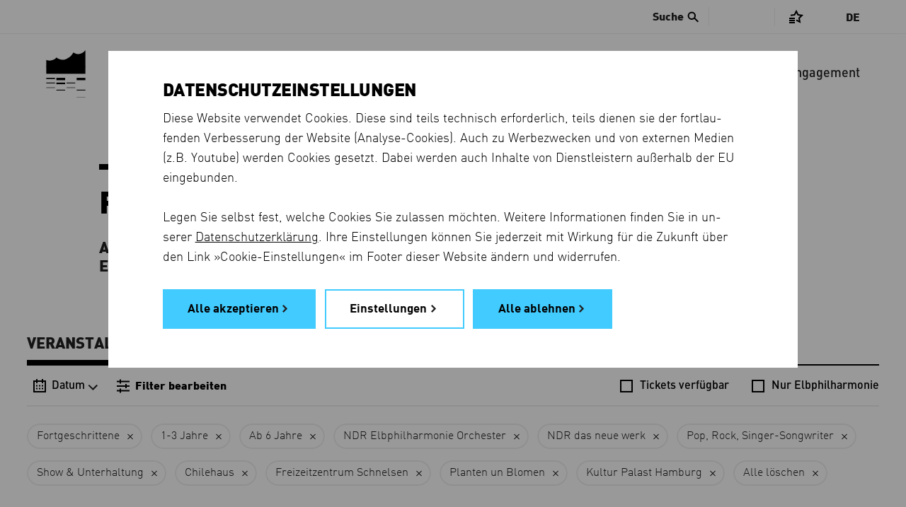

--- FILE ---
content_type: image/svg+xml
request_url: https://d3c80vss50ue25.cloudfront.net/static/images/svg/build/icons.917236ebb8e0.svg
body_size: 12228
content:
<?xml version="1.0" encoding="utf-8"?><svg width="278" height="250" viewBox="0 0 278 250" xmlns="http://www.w3.org/2000/svg" xmlns:xlink="http://www.w3.org/1999/xlink"><svg width="26" height="26" viewBox="-1 -1 26 26" id="account" x="224" y="165.43" xmlns="http://www.w3.org/2000/svg"><g data-name="Group 2201"><g data-name="Group 2198" fill="none" transform="translate(-1178 -12)"><path data-name="Rectangle 174" d="M1178 12h24v24h-24z"/><ellipse data-name="Ellipse 81" cx="4.746" cy="4.746" rx="4.746" ry="4.746" transform="translate(1185.199 16.001)" stroke="#000" stroke-miterlimit="10" stroke-width="2"/><path data-name="Path 556" d="M1182.8 32.001a6.767 6.767 0 0 1 7-6.508 6.768 6.768 0 0 1 7 6.508" stroke="#000" stroke-miterlimit="10" stroke-width="2"/></g></g></svg><svg width="29" height="29" viewBox="-1 -1 29 29" id="alert" x="166.89" y="190" xmlns="http://www.w3.org/2000/svg"><g transform="translate(-329.5 -792.5)"><circle cx="12.5" cy="12.5" r="12.5" transform="translate(330.5 793.5)" fill="none" stroke="#e42322" stroke-width="2"/><path d="M343.2 810.012a1.2 1.2 0 1 1-1.2 1.2 1.211 1.211 0 0 1 1.2-1.2m.926-1.8h-1.853v-9.214h1.853z" fill="#e42322"/></g></svg><svg width="11.41" height="11.41" viewBox="-1 -1 11.41 11.41" id="arrow-down" x="264.68" y="92.33" xmlns="http://www.w3.org/2000/svg"><path d="M8.707 4l-4 4-4-4m4-4v8" fill="none" stroke="#222" stroke-miterlimit="10" stroke-width="2"/></svg><svg width="8.12" height="11.41" viewBox="-1 -1 8.12 11.41" id="arrow-left" x="264.68" y="103.74" xmlns="http://www.w3.org/2000/svg"><path data-name="Path 699" d="M5.414.707l-4 4 4 4" fill="none" stroke="#222" stroke-miterlimit="10" stroke-width="2"/></svg><svg width="20.1" height="29.71" viewBox="-1 -1 20.1 29.71" id="arrow-left-big" x="126.69" y="190" xmlns="http://www.w3.org/2000/svg"><path data-name="Path 2745" d="M15.975 25.586L4.243 13.854 15.975 2.122" fill="none" stroke="#000" stroke-miterlimit="10" stroke-width="6"/></svg><svg width="8.12" height="11.41" viewBox="-1 -1 8.12 11.41" id="arrow-right" x="244" y="82.02000000000001" xmlns="http://www.w3.org/2000/svg"><path data-name="Path 699" d="M.707.707l4 4-4 4" fill="none" stroke="#222" stroke-miterlimit="10" stroke-width="2"/></svg><svg width="20.1" height="29.71" viewBox="-1 -1 20.1 29.71" id="arrow-right-big" x="146.79" y="190" xmlns="http://www.w3.org/2000/svg"><path data-name="Path 2745" d="M2.121 2.121l11.732 11.732L2.121 25.585" fill="none" stroke="#000" stroke-miterlimit="10" stroke-width="6"/></svg><svg width="26" height="26" viewBox="-1 -1 26 26" id="basket" x="224" y="191.43" xmlns="http://www.w3.org/2000/svg"><g data-name="Group 2200"><g data-name="Group 2197" fill="none"><path data-name="Rectangle 180" d="M0 0h24v24H0z"/><g data-name="Group 112" stroke="#000" stroke-miterlimit="10" stroke-width="2"><path d="M7.45 9.667a4.667 4.667 0 0 1 9.333 0"/><path data-name="Path 647" d="M16.667 19H7.333L5 9.9h14z"/></g></g></g></svg><svg width="34" height="34" viewBox="-1 -1 34 34" fill="none" id="blocked-content" x="190" xmlns="http://www.w3.org/2000/svg"><path d="M5.578 24.435C2.245 21.181 1 16.954 1 15.751 1 13.716 4.56 3.035 15.75 3.035c3.651 0 6.49 1.137 8.658 2.74M30.5 1L1 30.5m11.513-11.514a4.578 4.578 0 0 1 6.473-6.473m10.242-.831c.895 1.828 1.272 3.406 1.272 4.069 0 2.034-3.56 12.715-14.75 12.715-1.488 0-2.841-.189-4.069-.521l17.547-16.263z" stroke="#000" stroke-width="2" stroke-linecap="round" stroke-linejoin="round"/></svg><svg width="29" height="25" viewBox="-1 -1 29 25" fill="none" id="bluesky" x="224" xmlns="http://www.w3.org/2000/svg"><g clip-path="url(#aja)"><path d="M26.487 4.529c-.065.989-.157 1.972-.25 2.957-.085.906-.124 1.818-.34 2.7-.469 1.92-1.727 3.095-3.597 3.65-.963.287-1.948.32-2.94.267-.102-.004-.2-.02-.303-.017-.072-.006-.136-.055-.211-.05.075-.004.136.046.209.05.09-.004.183-.004.258.061 1.036.238 2.034.567 2.918 1.175.713.488 1.268 1.099 1.454 1.977.155.713.02 1.392-.326 2.016-.852 1.527-2.077 2.678-3.67 3.381-1.413.626-2.745.25-3.822-.96-.863-.975-1.41-2.128-1.867-3.33-.146-.393-.282-.785-.433-1.205-.1.105-.118.218-.15.317-.364 1.055-.76 2.1-1.342 3.06-.337.558-.723 1.082-1.212 1.524-1.068.953-2.27 1.166-3.558.55-1.542-.73-2.77-1.841-3.572-3.357-.741-1.402-.402-2.777.846-3.76.878-.69 1.9-1.058 2.966-1.332.08-.02.16-.038.24-.055.073-.064.162-.064.252-.06.063.011.114-.06.16-.044-.046-.029-.095.055-.16.043-.1-.003-.197.012-.297.017-1.04.058-2.068.017-3.07-.305-1.809-.579-3.01-1.75-3.47-3.611C1.022 9.456.984 8.702.907 7.96a124.766 124.766 0 0 1-.388-4.778C.48 2.545.49 1.909.694 1.295 1.028.298 1.848-.15 2.957.045c1.268.227 2.344.849 3.342 1.622 1.73 1.346 3.141 2.998 4.456 4.735 1.028 1.358 1.971 2.774 2.743 4.293.01.02.024.037.037.057.073-.008.075-.07.095-.116 1.265-2.42 2.868-4.6 4.688-6.628.949-1.055 1.967-2.038 3.158-2.824.82-.54 1.684-.985 2.666-1.136.701-.108 1.372-.038 1.878.544.347.396.474.888.539 1.404.105.846-.015 1.69-.07 2.533" fill="#000"/></g><defs><clipPath id="aja"><path fill="#fff" transform="translate(.5)" d="M0 0h26.101v23H0z"/></clipPath></defs></svg><svg width="42" height="42" viewBox="-1 -1 42 42" fill="none" id="bluesky-circle" x="58" y="90" xmlns="http://www.w3.org/2000/svg"><g clip-path="url(#aka)"><path d="M40 20c0 11.046-8.955 20-20 20S0 31.046 0 20 8.955 0 20 0s20 8.955 20 20zm-15.037 2.331c-.066-.004-.121-.048-.19-.046.07-.005.125.04.191.045.092-.003.182.011.273.015.894.047 1.783.02 2.65-.238 1.685-.502 2.82-1.56 3.241-3.29.194-.794.23-1.617.306-2.43.084-.887.165-1.775.225-2.664.05-.76.16-1.52.063-2.284-.058-.462-.172-.905-.485-1.266-.456-.525-1.058-.584-1.69-.487-.886.135-1.666.536-2.404 1.022-1.074.708-1.991 1.596-2.846 2.548-1.64 1.826-2.759 4.61-3.898 6.79-.02.037-.347-.722-.413-.718-.011-.015-.024-.03-.033-.048-.695-1.371-1.545-2.646-2.472-3.869-1.185-1.566-2.457-3.055-4.017-4.267-.898-.697-1.87-1.259-3.012-1.462-.999-.178-1.74.227-2.039 1.124-.185.555-.195 1.128-.158 1.704.092 1.435.203 2.869.35 4.3.07.673.102 1.351.264 2.008.415 1.679 1.499 2.733 3.129 3.255.901.29 1.83.325 2.765.275.09-.003.178-.018.268-.015.058.012.102-.061.146-.037-.043-.017-.088.048-.146.038-.08 0-.16-.003-.227.052-.072.017-.145.033-.217.051-.961.247-1.883.58-2.674 1.202-1.123.884-1.43 2.126-.76 3.387.723 1.365 1.828 2.368 3.22 3.028 1.16.55 2.246.359 3.205-.5.442-.394.79-.867 1.094-1.372.522-.867.88-1.804 1.208-2.755.031-.09.047-.19.136-.286.135.378.258.734.39 1.085.411 1.084.905 2.122 1.684 3.001.97 1.093 2.172 1.431 3.443.868 1.437-.636 2.54-1.672 3.306-3.046.314-.562.435-1.176.297-1.82-.17-.788-.67-1.34-1.311-1.779-.798-.546-1.698-.845-2.63-1.06-.068-.057-.152-.055-.233-.053v-.006h.001zm-9.9.006s0-.014-.015-.021c-.096 0-.194-.024-.285.03l.041.039.243-.038c.006 0 .011-.003.017-.009v-.001zm9.872-.01c-.006.007 0 .014.018.02.08.012.16.025.243.04l.04-.04c-.09-.055-.188-.031-.284-.03-.006 0-.012.004-.016.011l-.001-.001zm-.17-.025l.187.043a.056.056 0 0 1 0-.03c-.054-.028-.106-.073-.185-.015l-.002.002zm-9.59-.022c-.055-.02-.089.016-.128.036 0 .01 0 .02-.002.03.054 0 .108 0 .13-.064v-.002z" fill="#000"/></g><defs><clipPath id="aka"><path fill="#fff" d="M0 0h40v40H0z"/></clipPath></defs></svg><svg width="34" height="34" viewBox="-1 -1 34 34" fill="none" id="bluesky-circle-small" x="190" y="34" xmlns="http://www.w3.org/2000/svg"><g clip-path="url(#ala)"><path d="M32 16c0 8.837-7.164 16-16 16S0 24.837 0 16 7.164 0 16 0s16 7.164 16 16zm-12.03 1.865c-.053-.003-.097-.038-.15-.037.054-.004.098.031.151.036.074-.002.146.009.218.012.716.037 1.427.016 2.12-.19 1.348-.402 2.256-1.248 2.594-2.633.154-.635.184-1.293.245-1.943.066-.71.132-1.42.179-2.131.04-.609.128-1.216.05-1.828-.046-.37-.137-.724-.387-1.013-.365-.42-.847-.467-1.353-.39-.708.11-1.332.43-1.922.818-.86.567-1.593 1.277-2.277 2.039-1.312 1.46-2.207 3.688-3.118 5.432-.016.03-.278-.578-.331-.574-.01-.013-.02-.025-.026-.039-.557-1.097-1.236-2.116-1.978-3.095-.948-1.253-1.965-2.444-3.214-3.414-.718-.558-1.496-1.007-2.41-1.17-.798-.142-1.391.182-1.63.9-.148.444-.156.902-.127 1.363a90.05 90.05 0 0 0 .28 3.44c.055.538.081 1.081.211 1.606.332 1.343 1.2 2.187 2.503 2.604.721.232 1.464.26 2.213.22.07-.002.142-.014.214-.012.046.01.081-.049.116-.03-.034-.013-.07.04-.116.031-.064 0-.127-.002-.182.042l-.174.04c-.768.198-1.505.465-2.139.962-.898.707-1.143 1.7-.608 2.71.579 1.091 1.463 1.894 2.576 2.423.929.44 1.797.286 2.565-.4.353-.316.63-.694.875-1.099.417-.693.704-1.442.966-2.203.025-.072.037-.153.108-.23.109.303.207.588.313.869.329.867.724 1.698 1.347 2.4.776.875 1.737 1.146 2.754.695 1.15-.509 2.033-1.338 2.646-2.437.25-.45.347-.94.236-1.455-.135-.631-.535-1.073-1.048-1.424-.638-.437-1.358-.676-2.105-.848-.054-.046-.12-.044-.186-.043v-.004h.001zm-7.919.005s0-.012-.012-.018c-.077 0-.156-.019-.228.024l.032.032.194-.03c.005 0 .01-.003.014-.007v-.002zm7.897-.008c-.005.005 0 .01.014.015.065.01.13.02.195.032l.032-.032c-.072-.044-.15-.024-.228-.023-.004 0-.009.003-.012.009l-.001-.001zm-.136-.02l.15.034a.047.047 0 0 1 0-.025c-.044-.021-.085-.057-.149-.01zm-7.672-.018c-.044-.016-.07.013-.103.028v.025c.042 0 .085 0 .103-.052z" fill="#000"/></g><defs><clipPath id="ala"><path fill="#fff" d="M0 0h32v32H0z"/></clipPath></defs></svg><svg width="24" height="22.33" viewBox="-1 -1 24 22.33" id="booklet" x="253" y="25" xmlns="http://www.w3.org/2000/svg"><g fill="none" stroke="#222" stroke-miterlimit="10" stroke-width="2"><path d="M11 3.533v16.8"/><path d="M16 1c-2.733 0-5 1.067-5 2.533C11 2.067 8.733 1 6 1S1 2.067 1 3.533v16.8c0-1.533 2.267-2.667 5-2.667s5 1.133 5 2.667c0-1.533 2.267-2.667 5-2.667s5 1.133 5 2.667v-16.8C21 2.067 18.733 1 16 1z" stroke-linecap="square"/></g></svg><svg width="26" height="26" viewBox="-1 -1 26 26" id="calendar" x="195.89" y="190" xmlns="http://www.w3.org/2000/svg"><path fill="#FFF" d="M0 0h24v24H0z"/><path d="M17 4V2h-2v2H9V2H7v2H3v17h18V4h-4zm2 15H5V6h2v2h2V6h6v2h2V6h2v13z"/><path d="M7 10.4h2v2H7zm4 0h2v2h-2zm4 0h2v2h-2zm-8 4h2v2H7zm4 0h2v2h-2zm4 0h2v2h-2z"/></svg><svg width="26" height="26" viewBox="-1 -1 26 26" id="calendar-add" y="224" xmlns="http://www.w3.org/2000/svg"><path fill="#fff" d="M0 0h24v24H0z"/><g fill="none" stroke="#000" stroke-width="2"><path d="M4 5h16v15H4z"/><path d="M8.071 12.516l3.077 3.125 4.923-5M8 8V2m8 6V2"/></g></svg><svg width="15.41" height="10.12" viewBox="-1 -1 15.41 10.12" id="chevron-down" x="253" y="239.49999999999997" xmlns="http://www.w3.org/2000/svg"><path d="M12.707.707l-6 6-6-6" fill="none" stroke="#222" stroke-width="2"/></svg><svg width="8.12" height="11.41" viewBox="-1 -1 8.12 11.41" id="chevron-right-white" x="244" y="93.43" xmlns="http://www.w3.org/2000/svg"><path d="M.707.707l4 4-4 4" fill="none" stroke="#fff" stroke-miterlimit="10" stroke-width="2"/></svg><svg width="15.41" height="10.12" viewBox="-1 -1 15.41 10.12" id="chevron-up" x="208.41" y="170" xmlns="http://www.w3.org/2000/svg"><path d="M12.707 7.414l-6-6-6 6" fill="none" stroke="#222" stroke-width="2"/></svg><svg width="18.41" height="18.41" viewBox="-1 -1 18.41 18.41" id="close-gray" x="253" y="221.08999999999997" xmlns="http://www.w3.org/2000/svg"><g data-name="Group 4842" fill="none" stroke="#c9c9c9" stroke-width="2"><path data-name="Line 74" d="M.707.707l15 15"/><path data-name="Line 75" d="M15.707.707l-15 15"/></g></svg><svg width="27.41" height="27.41" viewBox="-1 -1 27.41 27.41" id="close-white" x="224" y="138.02" xmlns="http://www.w3.org/2000/svg"><path d="M.707.707l24 24m0-24l-24 24" fill="none" stroke="#fff" stroke-width="2"/></svg><svg width="34" height="34" viewBox="-1 -1 34 34" id="email-circle-small" x="190" y="68" xmlns="http://www.w3.org/2000/svg"><circle data-name="Ellipse 12" cx="16" cy="16" r="16"/><path data-name="Path 3002" d="M16 16.095l9-6.086V10H7v.009z" fill="#fff" fill-rule="evenodd"/><path data-name="Path 3003" d="M16 17.905l-9-6.086V22h18V11.819z" fill="#fff" fill-rule="evenodd"/></svg><svg width="14.97" height="30.13" viewBox="-1 -1 14.97 30.13" id="facebook" x="174.1" y="148" xmlns="http://www.w3.org/2000/svg"><path d="M12.443 14.036H8.597v14.089H2.771V14.036H0V9.084h2.771v-3.2c0-2.291 1.088-5.88 5.88-5.88l4.315.019v4.806H9.834a1.186 1.186 0 0 0-1.236 1.349v2.915h4.356zm0 0" data-name="Group 4775"/></svg><svg width="42" height="42" viewBox="-1 -1 42 42" id="facebook-circle" x="100" y="90" xmlns="http://www.w3.org/2000/svg"><g data-name="Group 249" transform="translate(-159 -4124)"><circle data-name="Ellipse 12" cx="20" cy="20" r="20" transform="translate(159 4124)"/><path d="M184.282 4143.89h-3.354v12.286h-5.081v-12.286h-2.416v-4.319h2.416v-2.794c0-2 .949-5.127 5.127-5.127l3.763.016v4.191h-2.73a1.034 1.034 0 0 0-1.078 1.177v2.542h3.8zm0 0" fill="#fff"/></g></svg><svg width="34" height="34" viewBox="-1 -1 34 34" id="facebook-circle-small" x="190" y="102" xmlns="http://www.w3.org/2000/svg"><circle data-name="Ellipse 12" cx="16" cy="16" r="16"/><path d="M20.226 15.913h-2.683v9.828h-4.065v-9.828h-1.933v-3.455h1.933v-2.237a3.812 3.812 0 0 1 4.1-4.1l3.01.013v3.353h-2.183a.827.827 0 0 0-.863.941v2.034h3.039zm0 0" fill="#fff"/></svg><svg width="26" height="26" viewBox="-1 -1 26 26" id="filter" x="26" y="224" xmlns="http://www.w3.org/2000/svg"><path fill="#FFF" d="M0 0h24v24H0z"/><path d="M9 4.5v-2H7v2H3v2h4v2h2v-2h12v-2zm0 11H7v2H3v2h4v2h2v-2h12v-2H9zM17 9h-2v2H3v2h12v2h2v-2h4v-2h-4z"/></svg><svg width="26" height="26" viewBox="-1 -1 26 26" id="information" x="52" y="224" xmlns="http://www.w3.org/2000/svg"><g data-name="Group 4996"><g data-name="Ellipse 94" fill="none" stroke="#000" stroke-width="2"><circle cx="12" cy="12" r="12" stroke="none"/><circle cx="12" cy="12" r="11"/></g><path d="M13.788 18.206V9.417H11v8.789zm0-10.081V6H11v2.125z"/></g></svg><svg width="29.93" height="29.93" viewBox="-1 -1 29.93 29.93" id="instagram" x="96.75999999999999" y="190" xmlns="http://www.w3.org/2000/svg"><path d="M27.849 8.208a10.251 10.251 0 0 0-.649-3.39A7.147 7.147 0 0 0 23.115.733a10.252 10.252 0 0 0-3.39-.649C18.235.016 17.76 0 13.967 0S9.698.016 8.209.084a10.259 10.259 0 0 0-3.39.649A7.143 7.143 0 0 0 .734 4.818a10.25 10.25 0 0 0-.65 3.39c-.068 1.49-.083 1.966-.083 5.759s.016 4.269.083 5.758a10.258 10.258 0 0 0 .65 3.39A7.14 7.14 0 0 0 4.819 27.2a10.243 10.243 0 0 0 3.39.649c1.49.068 1.965.084 5.758.084s4.269-.016 5.758-.084a10.236 10.236 0 0 0 3.39-.649 7.143 7.143 0 0 0 4.085-4.085 10.259 10.259 0 0 0 .649-3.39c.068-1.49.084-1.966.084-5.758s-.015-4.269-.084-5.759zm-2.514 11.4a7.73 7.73 0 0 1-.481 2.594 4.625 4.625 0 0 1-2.651 2.65 7.734 7.734 0 0 1-2.594.481c-1.472.067-1.914.081-5.644.081s-4.171-.014-5.644-.081a7.738 7.738 0 0 1-2.594-.481 4.626 4.626 0 0 1-2.65-2.65 7.742 7.742 0 0 1-.481-2.594c-.067-1.473-.081-1.915-.081-5.644s.014-4.171.081-5.644a7.733 7.733 0 0 1 .481-2.593 4.624 4.624 0 0 1 2.65-2.651 7.726 7.726 0 0 1 2.594-.481c1.473-.068 1.915-.082 5.644-.082s4.171.014 5.644.082a7.722 7.722 0 0 1 2.594.481 4.623 4.623 0 0 1 2.651 2.651 7.721 7.721 0 0 1 .481 2.593c.068 1.473.082 1.915.082 5.644s-.011 4.17-.082 5.647zM13.966 6.795a7.172 7.172 0 1 0 7.172 7.172 7.172 7.172 0 0 0-7.172-7.172zm0 11.828a4.656 4.656 0 1 1 4.656-4.656 4.656 4.656 0 0 1-4.656 4.656zm9.132-12.112a1.676 1.676 0 1 1-1.676-1.676 1.676 1.676 0 0 1 1.676 1.676z"/></svg><svg width="42" height="42" viewBox="-1 -1 42 42" id="instagram-circle" x="148" xmlns="http://www.w3.org/2000/svg"><g data-name="Group 251" transform="translate(-327.001 -4124)"><circle data-name="Ellipse 14" cx="20" cy="20" r="20" transform="translate(327.001 4124)"/><path d="M358.977 4139.267a8.789 8.789 0 0 0-.556-2.906 6.127 6.127 0 0 0-3.5-3.5 8.789 8.789 0 0 0-2.907-.556c-1.277-.058-1.685-.072-4.937-.072s-3.66.014-4.937.072a8.8 8.8 0 0 0-2.907.556 6.124 6.124 0 0 0-3.5 3.5 8.787 8.787 0 0 0-.557 2.906c-.058 1.278-.072 1.685-.072 4.937s.014 3.66.072 4.937a8.794 8.794 0 0 0 .557 2.907 6.121 6.121 0 0 0 3.5 3.5 8.781 8.781 0 0 0 2.907.556c1.277.058 1.685.072 4.937.072s3.66-.014 4.937-.072a8.775 8.775 0 0 0 2.907-.556 6.124 6.124 0 0 0 3.5-3.5 8.8 8.8 0 0 0 .556-2.907c.058-1.277.072-1.685.072-4.937s-.013-3.656-.072-4.937zm-2.155 9.776a6.627 6.627 0 0 1-.415 2.224 3.965 3.965 0 0 1-2.273 2.272 6.631 6.631 0 0 1-2.224.413c-1.262.057-1.641.069-4.839.069s-3.576-.012-4.839-.069a6.634 6.634 0 0 1-2.224-.413 3.966 3.966 0 0 1-2.272-2.272 6.637 6.637 0 0 1-.413-2.224c-.057-1.263-.069-1.642-.069-4.839s.012-3.576.069-4.839a6.63 6.63 0 0 1 .413-2.223 3.965 3.965 0 0 1 2.272-2.273 6.624 6.624 0 0 1 2.224-.412c1.263-.058 1.642-.07 4.839-.07s3.576.012 4.839.07a6.621 6.621 0 0 1 2.224.412 3.964 3.964 0 0 1 2.273 2.273 6.62 6.62 0 0 1 .412 2.223c.058 1.263.07 1.642.07 4.839s-.009 3.579-.067 4.842zm-9.747-10.988a6.149 6.149 0 1 0 6.149 6.149 6.149 6.149 0 0 0-6.149-6.146zm0 10.141a3.992 3.992 0 1 1 3.991-3.991 3.992 3.992 0 0 1-3.991 3.994zm7.832-10.381a1.437 1.437 0 1 1-1.437-1.437 1.437 1.437 0 0 1 1.437 1.437z" fill="#fff"/></g></svg><svg width="26" height="26" viewBox="-1 -1 26 26" id="instagram-white" x="78" y="224" xmlns="http://www.w3.org/2000/svg"><path fill="#FFF" d="M23.9 7.1c0-1-.2-2-.6-2.9-.6-1.6-1.9-2.9-3.5-3.5-.9-.3-1.9-.5-2.9-.6C15.7 0 15.3 0 12 0S8.3 0 7.1.1c-1 0-2 .2-2.9.6-1.7.6-2.9 1.8-3.6 3.4-.3 1-.5 2-.5 3C0 8.3 0 8.7 0 12s0 3.7.1 4.9c0 1 .2 2 .6 2.9.6 1.6 1.9 2.9 3.5 3.5.9.3 1.9.5 2.9.6 1.2.1 1.6.1 4.9.1s3.7 0 4.9-.1c1 0 2-.2 2.9-.6 1.6-.6 2.9-1.9 3.5-3.5.3-.9.5-1.9.6-2.9.1-1.2.1-1.6.1-4.9s0-3.7-.1-4.9zm-2.1 9.7c0 .8-.1 1.5-.4 2.2-.4 1-1.2 1.9-2.3 2.3-.7.3-1.5.4-2.2.4-1.3.1-1.6.1-4.8.1s-3.6 0-4.8-.1c-.8 0-1.5-.1-2.2-.4-1-.4-1.9-1.2-2.3-2.3-.3-.7-.4-1.5-.4-2.2-.1-1.3-.1-1.6-.1-4.8s0-3.6.1-4.8c0-.8.1-1.5.4-2.2.2-1.1 1.1-2 2.1-2.4.7-.3 1.5-.4 2.2-.4H12c3.2 0 3.6 0 4.8.1.8 0 1.5.1 2.2.4 1 .4 1.9 1.2 2.3 2.3.3.7.4 1.5.4 2.2.1 1.3.1 1.6.1 4.8v4.8zM12 5.8c-3.4 0-6.2 2.8-6.2 6.2s2.8 6.2 6.2 6.2c3.4 0 6.2-2.8 6.2-6.2 0-3.4-2.8-6.2-6.2-6.2zM12 16c-2.2 0-4-1.8-4-4s1.8-4 4-4 4 1.8 4 4-1.8 4-4 4zm7.8-10.4c0 .8-.6 1.4-1.4 1.4-.8 0-1.4-.6-1.4-1.4 0-.8.6-1.4 1.4-1.4.8 0 1.4.6 1.4 1.4z"/></svg><svg width="31.18" height="31.18" viewBox="-1 -1 31.18 31.18" id="issuu" x="65.58" y="190" xmlns="http://www.w3.org/2000/svg"><path d="M14.589 0H1.213A1.216 1.216 0 0 0 0 1.213v13.376A14.589 14.589 0 1 0 14.589 0zm.01 24.612a10.129 10.129 0 1 1 10.225-10.037 10.13 10.13 0 0 1-10.225 10.037zm.166-17.5a7.421 7.421 0 1 0 7.35 7.491 7.421 7.421 0 0 0-7.35-7.488zm-.106 11.179a3.758 3.758 0 1 1 3.792-3.722 3.759 3.759 0 0 1-3.792 3.725z" data-name="Group 4773"/></svg><svg width="32" height="32" viewBox="-1 -1 32 32" id="magnifying-glass-white" x="116.1" y="148" xmlns="http://www.w3.org/2000/svg"><path fill="#FFF" d="M29.875 27.35L19.076 16.549a10.444 10.444 0 0 0 1.916-6.035C20.992 4.713 16.29.011 10.49.011 4.69.011-.012 4.713-.012 10.514c0 5.8 4.703 10.501 10.502 10.501a10.47 10.47 0 0 0 5.956-1.854l10.81 10.81 2.619-2.621zM10.5 17.844a7.344 7.344 0 1 1 0-14.688 7.344 7.344 0 0 1 0 14.688z"/></svg><svg width="26" height="26" viewBox="-1 -1 26 26" id="merken" x="104" y="224" xmlns="http://www.w3.org/2000/svg"><g data-name="Group 2202"><g data-name="Group 2192"><path data-name="Rectangle 180" fill="#fff" d="M0 0h24v24H0z"/><g data-name="Group 2178" fill="none" stroke="#000" stroke-width="2"><path data-name="Path 2012" d="M5 9.729l5.528-.792L13 4l2.472 4.938L21 9.73l-4 3.843.944 5.427L13 16.438"/><path data-name="Line 25" d="M3 14h8"/><path data-name="Line 26" d="M3 17h8"/><path data-name="Line 27" d="M3 20h8"/></g></g></g></svg><svg data-name="Icon: Merken" width="26" height="26" viewBox="-1 -1 26 26" id="merken-star" x="130" y="224" xmlns="http://www.w3.org/2000/svg"><path data-name="Rectangle 180" fill="#fff" d="M0 0h24v24H0z"/><path data-name="Pfad 2521" d="M12.5 4l2.318 4.938L20 9.73l-3.75 3.843.885 5.427-4.635-2.562L7.864 19l.885-5.427-3.75-3.843 5.182-.792z" fill="none" stroke="#000" stroke-width="2.038"/></svg><svg width="21.02" height="21.67" viewBox="-1 -1 21.02 21.67" id="merken-star-blue" x="253" y="182.42" xmlns="http://www.w3.org/2000/svg"><g data-name="Gruppe 4719"><path data-name="Path 2569" d="M5.543 7.275l3.885 4.805L15.19 1.354" fill="none" stroke="#040405" stroke-linecap="square" stroke-miterlimit="10" stroke-width="2"/><g data-name="Gruppe 4718" fill="#39b9ef"><path data-name="Pfad 2644" d="M9.091 8.482l2.184-4.065L9.509.655 7.03 5.933z"/><path data-name="Pfad 2645" d="M19.017 7.918l-4.7-.718-4.554 8.478-6.658-8.235-3.108.475 4.754 4.872-1.122 6.88 5.877-3.248 5.876 3.248-1.122-6.88z"/></g></g></svg><svg width="36" height="33.82" viewBox="-1 -1 36 33.82" id="newsletter" x="80.1" y="148" xmlns="http://www.w3.org/2000/svg"><g data-name="Group 2269"><path data-name="Path 1789" d="M1 14.818v16h32v-16L17.489 22.2z" fill="none" stroke="#000" stroke-width="2"/><path data-name="Path 1790" d="M3 16V1h28v15" fill="none" stroke="#000" stroke-width="2"/><g data-name="Group 2270"><path data-name="Path 2074" d="M20.209 16.02v-.737a2.332 2.332 0 0 1-1.92.833 2.7 2.7 0 0 1-2.018-.8c-.656-.7-.752-1.552-.752-2.993 0-1.425.1-2.257.736-2.961a2.687 2.687 0 0 1 2.017-.817 2.374 2.374 0 0 1 1.889.785v-.721A1.959 1.959 0 0 0 18 6.416h-1.984a1.96 1.96 0 0 0-2.162 2.192v4.626a1.733 1.733 0 0 0 .7 1.585l-1.441 1.441a3.3 3.3 0 0 1-1.264-2.913V8.561a4.013 4.013 0 0 1 .992-3.026 3.968 3.968 0 0 1 3.009-.976h2.3a3.991 3.991 0 0 1 3.009.976 3.98 3.98 0 0 1 .977 3.026v7.506zm-1.376-5.747c-1.025 0-1.313.785-1.313 2.049s.288 2.065 1.313 2.065 1.328-.8 1.328-2.065-.304-2.049-1.328-2.049z"/></g></g></svg><svg width="90" height="90" viewBox="-1 -1 90 90" id="newsletter-black" xmlns="http://www.w3.org/2000/svg"><g data-name="Group 4814" transform="translate(-827 -60)"><circle data-name="Ellipse 198" cx="44" cy="44" r="44" transform="translate(827 60)"/><g data-name="Group 4764" fill="none" stroke="#fff" stroke-miterlimit="10" stroke-width="3"><path data-name="Path 2757" d="M859.055 98.109L853 101.621v20.706h36.328v-20.706l-6.055-3.512"/><path data-name="Path 2758" d="M859.055 105.011V86h24.218v18.89"/><path data-name="Line 70" stroke-linejoin="round" d="M853 101.621l36.328 20.707"/><path data-name="Line 71" stroke-linejoin="round" d="M889.327 101.621l-18.648 10.051"/><path data-name="Line 72" stroke-linejoin="round" d="M864.861 92.861h13"/><path data-name="Line 73" stroke-linejoin="round" d="M864.861 98.861h13"/></g></g></svg><svg width="28.24" height="28.51" viewBox="-1 -1 28.24 28.51" id="no-ticket" x="224" y="25" xmlns="http://www.w3.org/2000/svg"><g data-name="Group 4833" fill="#222"><path data-name="Rectangle 3875" d="M0 23.74L23.74 0l2.5 2.5L2.5 26.24z"/><g data-name="Group 4832"><path data-name="Path 2865" d="M6.469 14.821V2.514h1.186a5.933 5.933 0 0 0 5.647 4.782 5.858 5.858 0 0 0 .74-.048L20.777.514h-3.356l-.029.971a3.924 3.924 0 0 1-7.845 0L9.518.514H4.469v16.307z"/><path data-name="Path 2866" d="M20.469 10.72v13.794h-.876a5.882 5.882 0 0 0-9.311-3.607l-1.253 1.254a5.8 5.8 0 0 0-1.066 2.353H6.676l-2 2h5.15l.028-.972a3.931 3.931 0 0 1 3.922-3.813h.113a3.927 3.927 0 0 1 3.812 3.812l.028.972h4.74V8.72z"/></g><path data-name="Path 2867" d="M15.209 16.113h2.76v-2h-.76z"/></g></svg><svg width="26" height="26" viewBox="-1 -1 26 26" id="play" x="156" y="224" xmlns="http://www.w3.org/2000/svg"><path data-name="Rectangle 180" fill="none" d="M0 0h24v24H0z"/><g data-name="Gruppe 5316"><g data-name="Ellipse 227" transform="translate(4 4)" fill="none" stroke="#ff7800" stroke-width="2"><circle cx="8" cy="8" r="8" stroke="none"/><circle cx="8" cy="8" r="7"/></g><path data-name="Polygon 2" d="M15.417 12.087l-4.757 2.854V9.233z" fill="#ff7800"/></g></svg><svg width="26" height="32" viewBox="-1 -1 26 32" id="play-no-border" x="148.1" y="148" xmlns="http://www.w3.org/2000/svg"><path d="M0 0l24 15L0 30z" fill="#fff"/></svg><svg width="18.41" height="18.41" viewBox="-1 -1 18.41 18.41" id="reset" x="190" y="170" xmlns="http://www.w3.org/2000/svg"><g data-name="Group 5143" fill="none" stroke="#000" stroke-width="2"><path data-name="Line 74" d="M.707.707l15 15"/><path data-name="Line 75" d="M15.707.707l-15 15"/></g></svg><svg width="26" height="26" viewBox="-1 -1 26 26" id="search" x="182" y="224" xmlns="http://www.w3.org/2000/svg"><g data-name="Group 1699" fill="none"><path data-name="Rectangle 181" d="M0 0h24v24H0z"/><g data-name="Group 116" transform="translate(5.57 5.599)" stroke="#000" stroke-miterlimit="10" stroke-width="2"><circle cx="4.715" cy="4.715" r="4.715"/><path data-name="Line 11" d="M13.716 13.145L8.001 7.43"/></g></g></svg><svg width="38.1" height="37" viewBox="-1 -1 38.1 37" id="search-big" x="42" y="148" xmlns="http://www.w3.org/2000/svg"><g fill="none" stroke="#000" stroke-width="2" stroke-miterlimit="10"><circle cx="12.8" cy="12.8" r="11.8"/><path d="M35.4 34.3L21.1 19.9"/></g></svg><svg width="26" height="26" viewBox="-1 -1 26 26" id="share" x="208" y="224" xmlns="http://www.w3.org/2000/svg"><path fill="#fff" d="M0 0h24v24H0z"/><path d="M13.333 19L11 12 4 9.667 18 5z" fill="none" stroke="#000" stroke-width="2"/></svg><svg width="24" height="21" viewBox="-1 -1 24 21" fill="none" id="share-bluesky" x="253" y="47.33" xmlns="http://www.w3.org/2000/svg"><path d="M21.409 3.644a81.41 81.41 0 0 1-.202 2.379c-.068.73-.1 1.463-.273 2.173-.377 1.545-1.39 2.49-2.894 2.936-.775.231-1.568.257-2.365.215-.082-.003-.162-.016-.244-.014-.059-.004-.11-.044-.17-.04.06-.003.11.038.168.04.073-.002.147-.002.208.05.833.191 1.636.456 2.347.945.574.392 1.02.884 1.17 1.59.125.574.017 1.12-.262 1.622-.685 1.23-1.67 2.155-2.953 2.72-1.136.504-2.209.202-3.075-.772-.695-.784-1.135-1.712-1.502-2.68-.117-.315-.227-.63-.348-.968-.08.084-.096.175-.122.255-.292.848-.61 1.689-1.079 2.461-.271.45-.582.871-.976 1.227-.858.767-1.825.938-2.862.442-1.24-.587-2.228-1.48-2.874-2.7-.596-1.128-.323-2.235.68-3.025.707-.556 1.53-.852 2.388-1.072.063-.017.129-.031.192-.045.059-.051.131-.051.203-.049.051.01.092-.047.13-.034-.038-.023-.078.044-.13.034-.08-.002-.159.01-.238.014-.838.046-1.664.013-2.471-.246-1.455-.465-2.422-1.408-2.792-2.905C.92 7.607.89 7.002.827 6.405.697 5.127.597 3.845.515 2.56.483 2.048.49 1.536.655 1.042.926.24 1.586-.12 2.478.036c1.02.182 1.886.683 2.689 1.306C6.558 2.424 7.693 3.753 8.75 5.15c.828 1.092 1.586 2.232 2.207 3.454.008.016.019.03.03.046.058-.007.06-.057.077-.093 1.017-1.947 2.306-3.702 3.771-5.333.763-.849 1.582-1.64 2.541-2.272.66-.435 1.355-.793 2.145-.915.564-.086 1.104-.03 1.511.438.28.319.381.714.433 1.13.085.68-.011 1.36-.056 2.038" fill="#000"/></svg><svg width="11.68" height="23" viewBox="-1 -1 11.68 23" id="share-facebook" x="253" y="92.33" xmlns="http://www.w3.org/2000/svg"><path d="M9.292 10.481H6.419V21h-4.35V10.481H0v-3.7h2.069V4.39A4.08 4.08 0 0 1 6.459 0l3.222.014V3.6H7.343a.886.886 0 0 0-.923 1.007v2.177h3.252zm0 0"/></svg><svg width="21" height="17" viewBox="-1 -1 21 17" id="share-mail" x="253" y="204.08999999999997" xmlns="http://www.w3.org/2000/svg"><g fill="none" stroke="#111" stroke-linecap="square" stroke-miterlimit="10"><path d="M1.652 1.829l7.826 6.357 7.826-6.357"/><path stroke-width="2" d="M1 1h17v13H1z"/></g></svg><svg width="23" height="23" viewBox="-1 -1 23 23" fill="none" id="share-twitter" x="253" y="115.33" xmlns="http://www.w3.org/2000/svg"><path d="M12.301 8.759L19.996 0h-1.823l-6.684 7.604L6.154 0H0l8.069 11.5L0 20.682h1.823l7.054-8.031 5.635 8.031h6.154M2.481 1.346h2.8l12.89 18.057h-2.8" fill="#000"/></svg><svg width="22" height="22.09" viewBox="-1 -1 22 22.09" id="share-whatsapp" x="253" y="138.32999999999998" xmlns="http://www.w3.org/2000/svg"><path d="M0 20.09l1.413-5.159a9.959 9.959 0 1 1 8.629 4.986 9.954 9.954 0 0 1-4.759-1.212zm5.528-3.19l.3.179a8.266 8.266 0 0 0 4.213 1.153 8.276 8.276 0 1 0-7.013-3.873l.2.313-.836 3.053z"/><path d="M7.553 5.793c-.2-.485-.407-.419-.56-.427s-.311-.009-.477-.009a.914.914 0 0 0-.664.311 2.789 2.789 0 0 0-.871 2.075 4.838 4.838 0 0 0 1.016 2.573 11.09 11.09 0 0 0 4.251 3.756 14.328 14.328 0 0 0 1.418.524 3.413 3.413 0 0 0 1.567.1 2.563 2.563 0 0 0 1.679-1.183 2.079 2.079 0 0 0 .145-1.183c-.062-.1-.228-.166-.477-.291s-1.472-.726-1.7-.809-.394-.125-.56.125-.643.809-.788.975-.29.187-.539.062a6.8 6.8 0 0 1-2-1.235 7.5 7.5 0 0 1-1.384-1.723c-.145-.249-.015-.384.109-.508s.249-.291.373-.436a1.7 1.7 0 0 0 .249-.415.458.458 0 0 0-.021-.436c-.061-.124-.559-1.348-.766-1.846z" fill-rule="evenodd"/></svg><svg width="31.58" height="31.58" viewBox="-1 -1 31.58 31.58" id="spotify" x="34" y="190" xmlns="http://www.w3.org/2000/svg"><g data-name="Group 3368"><path data-name="Path 1695" d="M14.789 0a14.789 14.789 0 1 0 14.788 14.789A14.789 14.789 0 0 0 14.789 0zm6.782 21.331a.921.921 0 0 1-1.267.307c-3.473-2.123-7.844-2.6-12.992-1.426a.923.923 0 1 1-.41-1.8c5.633-1.288 10.466-.734 14.364 1.648a.922.922 0 0 1 .305 1.271zm1.81-4.027a1.154 1.154 0 0 1-1.586.38A19.411 19.411 0 0 0 7.058 15.96a1.153 1.153 0 1 1-.67-2.206 21.574 21.574 0 0 1 16.613 1.969 1.153 1.153 0 0 1 .379 1.581zm.156-4.193c-4.767-2.831-12.63-3.091-17.181-1.71a1.383 1.383 0 1 1-.8-2.647c5.224-1.586 13.908-1.279 19.4 1.978a1.383 1.383 0 0 1-1.412 2.379z"/></g></svg><svg width="20" height="28" viewBox="-1 -1 20 28" id="ticket" x="224" y="82.02000000000001" xmlns="http://www.w3.org/2000/svg"><g data-name="Group 2383" fill="none" stroke="#222" stroke-miterlimit="10" stroke-width="2"><path data-name="Path 820" d="M13.923 1a4.925 4.925 0 0 1-9.846 0H1v24h3.385a4.925 4.925 0 0 1 9.846 0H17V1z"/><path data-name="Line 13" d="M4.5 14.6h9"/><path data-name="Line 14" d="M5.301 14.6h6.6"/><path data-name="Line 15" d="M4.5 14.6h9"/><path data-name="Line 16" d="M4.5 14.6h9"/></g></svg><svg data-name="Komponente 42 – 30" width="58" height="58" viewBox="-1 -1 58 58" id="ticket-available" x="90" xmlns="http://www.w3.org/2000/svg"><circle data-name="Ellipse 92" cx="28" cy="28" r="28" fill="#41cbff"/><g data-name="Gruppe 1738" fill="none" stroke="#222" stroke-miterlimit="10" stroke-width="2"><path data-name="Pfad 820" d="M32.923 16a4.925 4.925 0 0 1-9.846 0H20v24h3.385a4.925 4.925 0 0 1 9.846 0H36V16z"/><g data-name="Gruppe 1807"><path data-name="Linie 13" d="M23.5 29.6h9"/><path data-name="Linie 14" d="M24.3 29.6h6.6"/><path data-name="Linie 15" d="M23.5 29.6h9"/><path data-name="Linie 16" d="M23.5 29.6h9"/></g></g></svg><svg width="28.24" height="28.51" viewBox="-1 -1 28.24 28.51" id="ticket-sold-out" x="224" y="53.510000000000005" xmlns="http://www.w3.org/2000/svg"><g fill="#222"><path d="M0 23.74L23.74 0l2.5 2.5L2.5 26.24zm6.469-8.919V2.514h1.186a5.933 5.933 0 0 0 5.647 4.782 5.858 5.858 0 0 0 .74-.048L20.777.514h-3.356l-.029.971a3.924 3.924 0 0 1-7.845 0L9.518.514H4.469v16.307zm14-4.101v13.794h-.876a5.882 5.882 0 0 0-9.311-3.607l-1.253 1.254a5.8 5.8 0 0 0-1.066 2.353H6.676l-2 2h5.15l.028-.972a3.931 3.931 0 0 1 3.922-3.813h.113a3.927 3.927 0 0 1 3.812 3.812l.028.972h4.74V8.72z"/><path d="M15.209 16.113h2.76v-2h-.76z"/></g></svg><svg data-name="Komponente 42 – 31" width="58" height="58" viewBox="-1 -1 58 58" id="ticket-unavailable" y="90" xmlns="http://www.w3.org/2000/svg"><g data-name="Gruppe 4632" fill="#efefef"><g data-name="Gruppe 4629"><g data-name="Gruppe 4627"><path data-name="Pfad 2493" d="M25.277 21.1a5.922 5.922 0 0 1-3.092-4.1H21v8.373z"/><path data-name="Pfad 2494" d="M30.687 34.73a5.926 5.926 0 0 1 3.436 4.269H35v-8.582z"/></g><g data-name="Gruppe 4628"><path data-name="Pfad 2495" d="M19 27.635V14.999h5.049l.028.972a3.92 3.92 0 0 0 2.916 3.671L42.557 4.078A28 28 0 0 0 4.078 42.557z"/><path data-name="Pfad 2496" d="M52.037 13.638L37 28.673v12.324h-4.74l-.029-.971a3.919 3.919 0 0 0-2.914-3.67L13.639 52.035a28 28 0 0 0 38.4-38.4z"/></g></g><path data-name="Rechteck 3802" d="M2.67 47.515L47.805 2.38l6.084 6.085L8.755 53.6z"/></g></svg><svg width="25" height="28" viewBox="-1 -1 25 28" fill="none" id="tiktok" x="224" y="110.02000000000001" xmlns="http://www.w3.org/2000/svg"><path fill-rule="evenodd" clip-rule="evenodd" d="M16.82 0c.428 3.69 2.488 5.89 6.068 6.123v4.15c-2.075.203-3.893-.476-6.006-1.755v7.761c0 9.86-10.75 12.94-15.07 5.874C-.965 17.605.735 9.626 9.643 9.306v4.376c-.679.109-1.404.28-2.067.507-1.981.67-3.105 1.926-2.793 4.142.601 4.243 8.386 5.499 7.738-2.793V.008h4.298V0z" fill="#000"/></svg><svg width="42" height="42" viewBox="-1 -1 42 42" fill="none" id="tiktok-circle" x="148" y="42" xmlns="http://www.w3.org/2000/svg"><g clip-path="url(#cca)"><path d="M20 40c11.046 0 20-8.954 20-20S31.046 0 20 0 0 8.954 0 20s8.954 20 20 20z" fill="#000"/><path d="M20.587 10.833l3.16.07c-.017 1.297.357 2.46 1.247 3.405.92.977 2.178 1.156 3.478 1.19v3.21c-1.69.067-3.252-.352-4.718-1.196-.01.044-.025.078-.024.112.008 1.85.011 3.699.027 5.548.013 1.362-.353 2.608-1.186 3.709-.868 1.145-2.046 1.848-3.47 2.134-1.902.382-3.669.055-5.219-1.12-1.17-.888-1.82-2.085-2.095-3.49-.216-1.1-.155-2.177.297-3.206.866-1.97 2.395-3.175 4.559-3.612a5.595 5.595 0 0 1 1.932-.032c.054.008.139.086.139.131.007.977.004 1.953.002 2.929 0 .017-.012.035-.018.052-.241-.04-.479-.091-.72-.116-1.465-.15-2.894.897-3.095 2.31-.186 1.306.37 2.506 1.662 3.031 1.223.498 2.691.156 3.496-.835.438-.54.547-1.177.547-1.846-.003-4.033-.002-8.065-.002-12.098v-.28z" fill="#fff"/></g><defs><clipPath id="cca"><path fill="#fff" d="M0 0h40v40H0z"/></clipPath></defs></svg><svg width="20" height="24" viewBox="-1 -1 20 24" id="trash" x="253" y="68.33" xmlns="http://www.w3.org/2000/svg"><g data-name="Gruppe 4737" fill="none" stroke="#111" stroke-linejoin="round" stroke-width="2"><path data-name="Pfad 2698" d="M0 5h18"/><path data-name="Pfad 2699" d="M16 5v14a2 2 0 0 1-2 2H4a2 2 0 0 1-2-2V5m3 0V3a2 2 0 0 1 2-2h4a2 2 0 0 1 2 2v2"/><path data-name="Pfad 2700" d="M7 10v6"/><path data-name="Pfad 2701" d="M11 10v6"/></g></svg><svg width="19.32" height="22" viewBox="-1 -1 19.32 22" id="trash-merklist" x="253" y="160.42" xmlns="http://www.w3.org/2000/svg"><g data-name="Group 4741"><g data-name="Group 4739"><g data-name="Group 4738" transform="translate(1.103 .531)" fill="none" stroke="#111" stroke-linecap="round" stroke-linejoin="round" stroke-miterlimit="10" stroke-width="2"><path data-name="Path 2702" d="M.011 2.652L1.69 16.446c.113 1.123 2.692 2.022 5.866 2.022s5.752-.9 5.866-2.022l1.676-13.794"/><ellipse data-name="Ellipse 144" cx="7.5" cy="2.5" rx="7.5" ry="2.5" transform="translate(0 .469)"/></g></g><path data-name="Line 91" fill="none" stroke="#000" d="M8.693 8.506V15.5"/><path data-name="Line 92" fill="none" stroke="#000" d="M4.929 8.929l.627 6.456"/><path data-name="Line 93" fill="none" stroke="#000" d="M12.457 8.929l-.627 6.456"/></g></svg><svg width="25" height="25" viewBox="-1 -1 25 25" fill="none" id="twitter" x="253" xmlns="http://www.w3.org/2000/svg"><path d="M13.69 9.748L22.254 0h-2.029l-7.439 8.462L6.85 0H0l8.98 12.798L0 23.019h2.029l7.85-8.938 6.272 8.938H23M2.76 1.5h3.117l14.347 20.096h-3.117" fill="#000"/></svg><svg width="42" height="42" viewBox="-1 -1 42 42" fill="none" id="twitter-circle" x="148" y="84" xmlns="http://www.w3.org/2000/svg"><path d="M20.05 39.986c11.041 0 19.992-8.951 19.992-19.993C40.042 8.95 31.092 0 20.05 0 9.008 0 .056 8.951.056 19.993c0 11.042 8.952 19.993 19.993 19.993z" fill="#020203"/><path d="M22.462 18.159l9.41-10.71h-2.228l-8.17 9.299-6.518-9.298H7.42l9.863 14.053-9.863 11.23h2.23l8.62-9.82 6.886 9.82h7.52M10.455 9.087h3.428l15.76 22.067h-3.428" fill="#fff"/></svg><svg width="34" height="34" viewBox="-1 -1 34 34" fill="none" id="twitter-circle-small" x="190" y="136" xmlns="http://www.w3.org/2000/svg"><g clip-path="url(#cha)"><path d="M16.04 31.989c8.833 0 15.994-7.161 15.994-15.995C32.034 7.161 24.873 0 16.039 0 7.206 0 .045 7.16.045 15.994S7.205 31.99 16.039 31.99z" fill="#020203"/><path d="M17.97 14.527l7.529-8.567h-1.784l-6.535 7.438-5.215-7.438H5.938l7.89 11.242-7.89 8.985H7.72l6.897-7.856 5.508 7.856h6.016M8.364 7.27h2.743l12.608 17.654h-2.743" fill="#fff"/></g><defs><clipPath id="cha"><path fill="#fff" d="M0 0h32v32H0z"/></clipPath></defs></svg><svg width="34" height="34" viewBox="-1 -1 34 34" id="whatsapp-circle-small" y="190" xmlns="http://www.w3.org/2000/svg"><circle data-name="Ellipse 221" cx="16" cy="16" r="16"/><path data-name="Path 3001" d="M25 15.966a8.974 8.974 0 0 1-8.962 8.959 8.958 8.958 0 0 1-4.283-1.091L7.004 25.08l1.271-4.643a8.942 8.942 0 0 1-1.2-4.479 8.973 8.973 0 0 1 8.962-8.959 8.906 8.906 0 0 1 6.34 2.628A8.9 8.9 0 0 1 25 15.966zm-10.512-2.09a.412.412 0 0 1 .019.392 1.527 1.527 0 0 1-.224.374c-.112.131-.235.292-.336.392s-.229.233-.1.457a6.747 6.747 0 0 0 1.246 1.551 6.118 6.118 0 0 0 1.8 1.111c.224.112.355.093.485-.056s.56-.654.709-.878.3-.187.5-.112 1.306.616 1.53.728.373.168.429.261a1.87 1.87 0 0 1-.131 1.065 2.306 2.306 0 0 1-1.512 1.065 3.071 3.071 0 0 1-1.41-.089 12.9 12.9 0 0 1-1.277-.472 9.981 9.981 0 0 1-3.826-3.38 4.354 4.354 0 0 1-.914-2.316 2.51 2.51 0 0 1 .784-1.868.823.823 0 0 1 .6-.28c.149 0 .3 0 .429.008s.322-.052.5.384.643 1.551.699 1.663z" fill="#fff" fill-rule="evenodd"/></svg><svg width="34.18" height="23.12" viewBox="-1 -1 34.18 23.12" id="youtube" x="90" y="58" xmlns="http://www.w3.org/2000/svg"><path d="M12.767 14.454V6.018l8.7 4.233-8.694 4.2zm19.091-9.9a6.239 6.239 0 0 0-1.279-2.981A4.788 4.788 0 0 0 27.354.301c-4.5-.3-11.258-.3-11.258-.3h-.014s-6.755 0-11.258.3a4.79 4.79 0 0 0-3.225 1.272A6.243 6.243 0 0 0 .32 4.554a42.433 42.433 0 0 0-.322 4.86v2.278a42.433 42.433 0 0 0 .322 4.86 6.243 6.243 0 0 0 1.279 2.981 5.7 5.7 0 0 0 3.55 1.285c2.574.231 10.941.3 10.941.3s6.762-.01 11.264-.313a4.788 4.788 0 0 0 3.225-1.272 6.239 6.239 0 0 0 1.279-2.981 42.529 42.529 0 0 0 .321-4.86V9.416a42.529 42.529 0 0 0-.321-4.86z" data-name="Group 4776"/></svg><svg width="42" height="42" viewBox="-1 -1 42 42" id="youtube-circle" y="148" xmlns="http://www.w3.org/2000/svg"><g transform="translate(-327.001 -4124)"><circle cx="20" cy="20" r="20" transform="translate(327.001 4124)"/><path d="M344.522 4146.781v-6.294l6.485 3.157-6.484 3.135zm14.238-7.382a4.653 4.653 0 0 0-.954-2.223 3.571 3.571 0 0 0-2.4-.948c-3.358-.226-8.4-.226-8.4-.226h-.01s-5.038 0-8.4.226a3.572 3.572 0 0 0-2.4.948 4.656 4.656 0 0 0-.954 2.223 31.647 31.647 0 0 0-.24 3.624v1.7a31.647 31.647 0 0 0 .24 3.624 4.656 4.656 0 0 0 .954 2.223 4.249 4.249 0 0 0 2.646.957c1.92.172 8.16.225 8.16.225s5.043-.007 8.4-.234a3.571 3.571 0 0 0 2.4-.948 4.653 4.653 0 0 0 .954-2.223 31.719 31.719 0 0 0 .239-3.624v-1.7a31.719 31.719 0 0 0-.239-3.624z" fill="#fff"/></g></svg></svg>